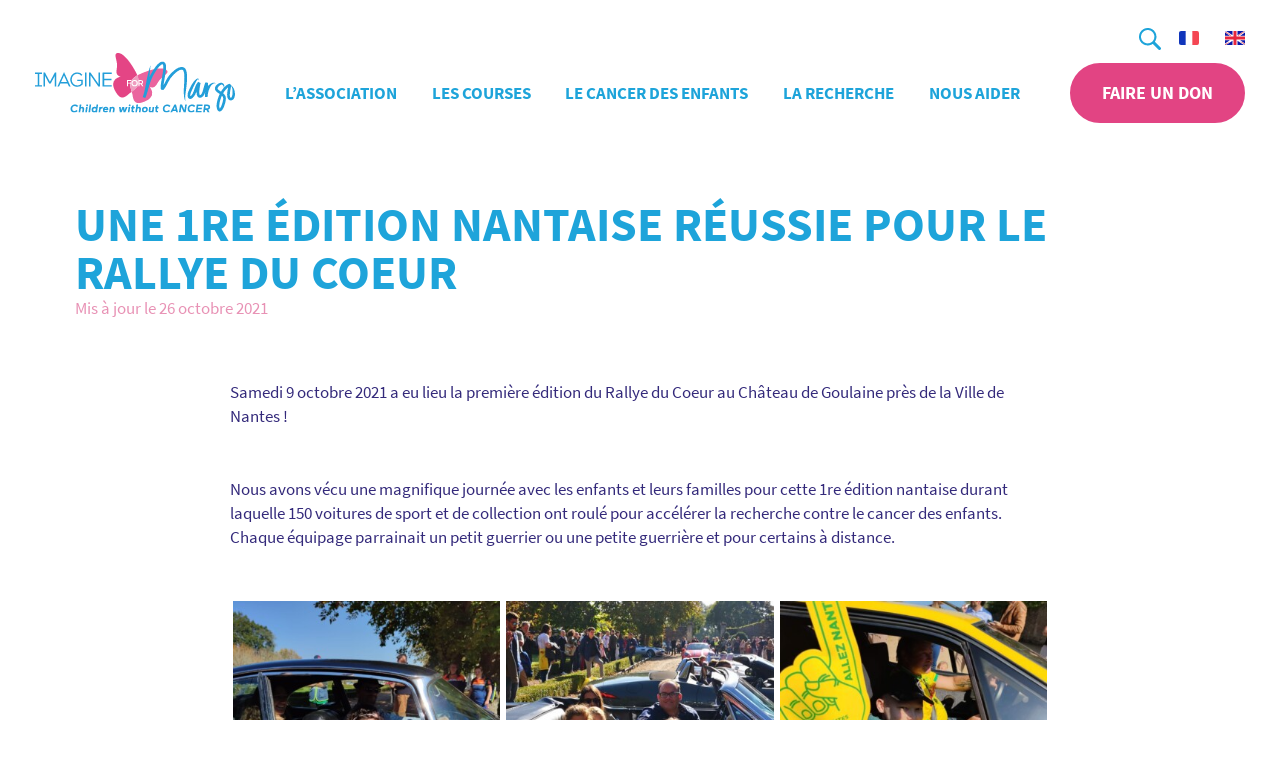

--- FILE ---
content_type: text/html; charset=UTF-8
request_url: https://imagineformargo.org/rallye-du-coeur-nantes-2021/
body_size: 17380
content:
<!DOCTYPE html>
<html lang="fr-FR">

<head>
	<meta charset="UTF-8">
	<meta name="viewport" content="width=device-width, initial-scale=1.0">
	<title>Une 1re édition nantaise réussie pour le Rallye du Coeur</title>

	<link rel="icon" type="image/png" href="https://imagineformargo.org/wp-content/themes/imagineformargo-association/images/favicon.png">

	<!-- Google Tag Manager -->
	<script type="text/plain" data-category="analytics" data-service="gtm">
		(function(w, d, s, l, i) {
            w[l] = w[l] || [];
            w[l].push({'gtm.start': new Date().getTime(), event: 'gtm.js'});
            var f = d.getElementsByTagName(s)[0], j = d.createElement(s), dl = l != 'dataLayer' ? '&l=' + l : '';
            j.async = true;
            j.src = 'https://www.googletagmanager.com/gtm.js?id=' + i + dl;
            f.parentNode.insertBefore(j, f);
        })(window, document, 'script', 'dataLayer', 'GTM-M4GMHRL');
    </script>

	<meta name='robots' content='index, follow, max-image-preview:large, max-snippet:-1, max-video-preview:-1' />
	<style>img:is([sizes="auto" i], [sizes^="auto," i]) { contain-intrinsic-size: 3000px 1500px }</style>
	<link rel="alternate" hreflang="fr" href="https://imagineformargo.org/rallye-du-coeur-nantes-2021/" />
<link rel="alternate" hreflang="x-default" href="https://imagineformargo.org/rallye-du-coeur-nantes-2021/" />

	<!-- This site is optimized with the Yoast SEO plugin v26.6 - https://yoast.com/wordpress/plugins/seo/ -->
	<meta name="description" content="Rallye du Coeur Nantes : samedi 9 octobre 2021, 150.000€ ont été remis aux chercheurs pour lutter contre le cancer des enfants !" />
	<link rel="canonical" href="https://imagineformargo.org/rallye-du-coeur-nantes-2021/" />
	<meta property="og:locale" content="fr_FR" />
	<meta property="og:type" content="article" />
	<meta property="og:title" content="Une 1re édition nantaise réussie pour le Rallye du Coeur" />
	<meta property="og:description" content="Rallye du Coeur Nantes : samedi 9 octobre 2021, 150.000€ ont été remis aux chercheurs pour lutter contre le cancer des enfants !" />
	<meta property="og:url" content="https://imagineformargo.org/rallye-du-coeur-nantes-2021/" />
	<meta property="og:site_name" content="Imagine for Margo" />
	<meta property="article:publisher" content="https://www.facebook.com/imagine.for.margo/" />
	<meta property="article:published_time" content="2021-10-12T12:17:43+00:00" />
	<meta property="article:modified_time" content="2021-10-26T13:19:35+00:00" />
	<meta property="og:image" content="https://imagineformargo.org/wp-content/uploads/rallye-du-coeur-nantes-2021-cheque.jpeg" />
	<meta property="og:image:width" content="2016" />
	<meta property="og:image:height" content="1056" />
	<meta property="og:image:type" content="image/jpeg" />
	<meta name="author" content="Eva Denjean" />
	<meta name="twitter:card" content="summary_large_image" />
	<meta name="twitter:creator" content="@ImagineforMargo" />
	<meta name="twitter:site" content="@ImagineforMargo" />
	<meta name="twitter:label1" content="Écrit par" />
	<meta name="twitter:data1" content="Eva Denjean" />
	<meta name="twitter:label2" content="Durée de lecture estimée" />
	<meta name="twitter:data2" content="3 minutes" />
	<script type="application/ld+json" class="yoast-schema-graph">{"@context":"https://schema.org","@graph":[{"@type":"Article","@id":"https://imagineformargo.org/rallye-du-coeur-nantes-2021/#article","isPartOf":{"@id":"https://imagineformargo.org/rallye-du-coeur-nantes-2021/"},"author":{"name":"Eva Denjean","@id":"https://imagineformargo.org/#/schema/person/8efbeaf43525684a641123955b09bf5f"},"headline":"Une 1re édition nantaise réussie pour le Rallye du Coeur","datePublished":"2021-10-12T12:17:43+00:00","dateModified":"2021-10-26T13:19:35+00:00","mainEntityOfPage":{"@id":"https://imagineformargo.org/rallye-du-coeur-nantes-2021/"},"wordCount":574,"commentCount":0,"publisher":{"@id":"https://imagineformargo.org/#organization"},"image":{"@id":"https://imagineformargo.org/rallye-du-coeur-nantes-2021/#primaryimage"},"thumbnailUrl":"https://imagineformargo.org/wp-content/uploads/rallye-du-coeur-nantes-2021-cheque.jpeg","articleSection":["Actualités Imagine for Margo"],"inLanguage":"fr-FR","potentialAction":[{"@type":"CommentAction","name":"Comment","target":["https://imagineformargo.org/rallye-du-coeur-nantes-2021/#respond"]}]},{"@type":"WebPage","@id":"https://imagineformargo.org/rallye-du-coeur-nantes-2021/","url":"https://imagineformargo.org/rallye-du-coeur-nantes-2021/","name":"Une 1re édition nantaise réussie pour le Rallye du Coeur","isPartOf":{"@id":"https://imagineformargo.org/#website"},"primaryImageOfPage":{"@id":"https://imagineformargo.org/rallye-du-coeur-nantes-2021/#primaryimage"},"image":{"@id":"https://imagineformargo.org/rallye-du-coeur-nantes-2021/#primaryimage"},"thumbnailUrl":"https://imagineformargo.org/wp-content/uploads/rallye-du-coeur-nantes-2021-cheque.jpeg","datePublished":"2021-10-12T12:17:43+00:00","dateModified":"2021-10-26T13:19:35+00:00","description":"Rallye du Coeur Nantes : samedi 9 octobre 2021, 150.000€ ont été remis aux chercheurs pour lutter contre le cancer des enfants !","breadcrumb":{"@id":"https://imagineformargo.org/rallye-du-coeur-nantes-2021/#breadcrumb"},"inLanguage":"fr-FR","potentialAction":[{"@type":"ReadAction","target":["https://imagineformargo.org/rallye-du-coeur-nantes-2021/"]}]},{"@type":"ImageObject","inLanguage":"fr-FR","@id":"https://imagineformargo.org/rallye-du-coeur-nantes-2021/#primaryimage","url":"https://imagineformargo.org/wp-content/uploads/rallye-du-coeur-nantes-2021-cheque.jpeg","contentUrl":"https://imagineformargo.org/wp-content/uploads/rallye-du-coeur-nantes-2021-cheque.jpeg","width":2016,"height":1056,"caption":"rallye du coeur Nantes 2021 au profit d'Imagine for Margo"},{"@type":"BreadcrumbList","@id":"https://imagineformargo.org/rallye-du-coeur-nantes-2021/#breadcrumb","itemListElement":[{"@type":"ListItem","position":1,"name":"Accueil","item":"https://imagineformargo.org/"},{"@type":"ListItem","position":2,"name":"Actualités","item":"https://imagineformargo.org/actualites/"},{"@type":"ListItem","position":3,"name":"Une 1re édition nantaise réussie pour le Rallye du Coeur"}]},{"@type":"WebSite","@id":"https://imagineformargo.org/#website","url":"https://imagineformargo.org/","name":"Imagine for Margo","description":"Children without Cancer","publisher":{"@id":"https://imagineformargo.org/#organization"},"potentialAction":[{"@type":"SearchAction","target":{"@type":"EntryPoint","urlTemplate":"https://imagineformargo.org/?s={search_term_string}"},"query-input":{"@type":"PropertyValueSpecification","valueRequired":true,"valueName":"search_term_string"}}],"inLanguage":"fr-FR"},{"@type":"Organization","@id":"https://imagineformargo.org/#organization","name":"Imagine for Margo","url":"https://imagineformargo.org/","logo":{"@type":"ImageObject","inLanguage":"fr-FR","@id":"https://imagineformargo.org/#/schema/logo/image/","url":"https://imagineformargo.org/wp-content/uploads/logo-imagine-for-margo-long.png","contentUrl":"https://imagineformargo.org/wp-content/uploads/logo-imagine-for-margo-long.png","width":1911,"height":623,"caption":"Imagine for Margo"},"image":{"@id":"https://imagineformargo.org/#/schema/logo/image/"},"sameAs":["https://www.facebook.com/imagine.for.margo/","https://x.com/ImagineforMargo","https://www.instagram.com/imagineformargo_officiel/","https://www.linkedin.com/company/imagine-for-margo/","https://www.youtube.com/@imagineformargo2352","https://www.tiktok.com/@imagine_for_margo"]},{"@type":"Person","@id":"https://imagineformargo.org/#/schema/person/8efbeaf43525684a641123955b09bf5f","name":"Eva Denjean","image":{"@type":"ImageObject","inLanguage":"fr-FR","@id":"https://imagineformargo.org/#/schema/person/image/","url":"https://secure.gravatar.com/avatar/52515b91882d3fb7b8453c4b7bf415c6aefc0428cb2307c91dbc1af0060610a7?s=96&d=mm&r=g","contentUrl":"https://secure.gravatar.com/avatar/52515b91882d3fb7b8453c4b7bf415c6aefc0428cb2307c91dbc1af0060610a7?s=96&d=mm&r=g","caption":"Eva Denjean"},"url":"https://imagineformargo.org/author/eva/"}]}</script>
	<!-- / Yoast SEO plugin. -->


<link rel="alternate" type="application/rss+xml" title="Imagine for Margo &raquo; Une 1re édition nantaise réussie pour le Rallye du Coeur Flux des commentaires" href="https://imagineformargo.org/rallye-du-coeur-nantes-2021/feed/" />
<style id='global-styles-inline-css' type='text/css'>
:root{--wp--preset--aspect-ratio--square: 1;--wp--preset--aspect-ratio--4-3: 4/3;--wp--preset--aspect-ratio--3-4: 3/4;--wp--preset--aspect-ratio--3-2: 3/2;--wp--preset--aspect-ratio--2-3: 2/3;--wp--preset--aspect-ratio--16-9: 16/9;--wp--preset--aspect-ratio--9-16: 9/16;--wp--preset--color--black: #000000;--wp--preset--color--cyan-bluish-gray: #abb8c3;--wp--preset--color--white: #ffffff;--wp--preset--color--pale-pink: #f78da7;--wp--preset--color--vivid-red: #cf2e2e;--wp--preset--color--luminous-vivid-orange: #ff6900;--wp--preset--color--luminous-vivid-amber: #fcb900;--wp--preset--color--light-green-cyan: #7bdcb5;--wp--preset--color--vivid-green-cyan: #00d084;--wp--preset--color--pale-cyan-blue: #8ed1fc;--wp--preset--color--vivid-cyan-blue: #0693e3;--wp--preset--color--vivid-purple: #9b51e0;--wp--preset--gradient--vivid-cyan-blue-to-vivid-purple: linear-gradient(135deg,rgba(6,147,227,1) 0%,rgb(155,81,224) 100%);--wp--preset--gradient--light-green-cyan-to-vivid-green-cyan: linear-gradient(135deg,rgb(122,220,180) 0%,rgb(0,208,130) 100%);--wp--preset--gradient--luminous-vivid-amber-to-luminous-vivid-orange: linear-gradient(135deg,rgba(252,185,0,1) 0%,rgba(255,105,0,1) 100%);--wp--preset--gradient--luminous-vivid-orange-to-vivid-red: linear-gradient(135deg,rgba(255,105,0,1) 0%,rgb(207,46,46) 100%);--wp--preset--gradient--very-light-gray-to-cyan-bluish-gray: linear-gradient(135deg,rgb(238,238,238) 0%,rgb(169,184,195) 100%);--wp--preset--gradient--cool-to-warm-spectrum: linear-gradient(135deg,rgb(74,234,220) 0%,rgb(151,120,209) 20%,rgb(207,42,186) 40%,rgb(238,44,130) 60%,rgb(251,105,98) 80%,rgb(254,248,76) 100%);--wp--preset--gradient--blush-light-purple: linear-gradient(135deg,rgb(255,206,236) 0%,rgb(152,150,240) 100%);--wp--preset--gradient--blush-bordeaux: linear-gradient(135deg,rgb(254,205,165) 0%,rgb(254,45,45) 50%,rgb(107,0,62) 100%);--wp--preset--gradient--luminous-dusk: linear-gradient(135deg,rgb(255,203,112) 0%,rgb(199,81,192) 50%,rgb(65,88,208) 100%);--wp--preset--gradient--pale-ocean: linear-gradient(135deg,rgb(255,245,203) 0%,rgb(182,227,212) 50%,rgb(51,167,181) 100%);--wp--preset--gradient--electric-grass: linear-gradient(135deg,rgb(202,248,128) 0%,rgb(113,206,126) 100%);--wp--preset--gradient--midnight: linear-gradient(135deg,rgb(2,3,129) 0%,rgb(40,116,252) 100%);--wp--preset--font-size--small: 13px;--wp--preset--font-size--medium: 20px;--wp--preset--font-size--large: 36px;--wp--preset--font-size--x-large: 42px;--wp--preset--spacing--20: 0.44rem;--wp--preset--spacing--30: 0.67rem;--wp--preset--spacing--40: 1rem;--wp--preset--spacing--50: 1.5rem;--wp--preset--spacing--60: 2.25rem;--wp--preset--spacing--70: 3.38rem;--wp--preset--spacing--80: 5.06rem;--wp--preset--shadow--natural: 6px 6px 9px rgba(0, 0, 0, 0.2);--wp--preset--shadow--deep: 12px 12px 50px rgba(0, 0, 0, 0.4);--wp--preset--shadow--sharp: 6px 6px 0px rgba(0, 0, 0, 0.2);--wp--preset--shadow--outlined: 6px 6px 0px -3px rgba(255, 255, 255, 1), 6px 6px rgba(0, 0, 0, 1);--wp--preset--shadow--crisp: 6px 6px 0px rgba(0, 0, 0, 1);}:root { --wp--style--global--content-size: calc(100% - 48px);--wp--style--global--wide-size: calc(100% - 48px); }:where(body) { margin: 0; }.wp-site-blocks > .alignleft { float: left; margin-right: 2em; }.wp-site-blocks > .alignright { float: right; margin-left: 2em; }.wp-site-blocks > .aligncenter { justify-content: center; margin-left: auto; margin-right: auto; }:where(.is-layout-flex){gap: 0.5em;}:where(.is-layout-grid){gap: 0.5em;}.is-layout-flow > .alignleft{float: left;margin-inline-start: 0;margin-inline-end: 2em;}.is-layout-flow > .alignright{float: right;margin-inline-start: 2em;margin-inline-end: 0;}.is-layout-flow > .aligncenter{margin-left: auto !important;margin-right: auto !important;}.is-layout-constrained > .alignleft{float: left;margin-inline-start: 0;margin-inline-end: 2em;}.is-layout-constrained > .alignright{float: right;margin-inline-start: 2em;margin-inline-end: 0;}.is-layout-constrained > .aligncenter{margin-left: auto !important;margin-right: auto !important;}.is-layout-constrained > :where(:not(.alignleft):not(.alignright):not(.alignfull)){max-width: var(--wp--style--global--content-size);margin-left: auto !important;margin-right: auto !important;}.is-layout-constrained > .alignwide{max-width: var(--wp--style--global--wide-size);}body .is-layout-flex{display: flex;}.is-layout-flex{flex-wrap: wrap;align-items: center;}.is-layout-flex > :is(*, div){margin: 0;}body .is-layout-grid{display: grid;}.is-layout-grid > :is(*, div){margin: 0;}body{padding-top: 0px;padding-right: 0px;padding-bottom: 0px;padding-left: 0px;}a:where(:not(.wp-element-button)){text-decoration: underline;}:root :where(.wp-element-button, .wp-block-button__link){background-color: #32373c;border-width: 0;color: #fff;font-family: inherit;font-size: inherit;line-height: inherit;padding: calc(0.667em + 2px) calc(1.333em + 2px);text-decoration: none;}.has-black-color{color: var(--wp--preset--color--black) !important;}.has-cyan-bluish-gray-color{color: var(--wp--preset--color--cyan-bluish-gray) !important;}.has-white-color{color: var(--wp--preset--color--white) !important;}.has-pale-pink-color{color: var(--wp--preset--color--pale-pink) !important;}.has-vivid-red-color{color: var(--wp--preset--color--vivid-red) !important;}.has-luminous-vivid-orange-color{color: var(--wp--preset--color--luminous-vivid-orange) !important;}.has-luminous-vivid-amber-color{color: var(--wp--preset--color--luminous-vivid-amber) !important;}.has-light-green-cyan-color{color: var(--wp--preset--color--light-green-cyan) !important;}.has-vivid-green-cyan-color{color: var(--wp--preset--color--vivid-green-cyan) !important;}.has-pale-cyan-blue-color{color: var(--wp--preset--color--pale-cyan-blue) !important;}.has-vivid-cyan-blue-color{color: var(--wp--preset--color--vivid-cyan-blue) !important;}.has-vivid-purple-color{color: var(--wp--preset--color--vivid-purple) !important;}.has-black-background-color{background-color: var(--wp--preset--color--black) !important;}.has-cyan-bluish-gray-background-color{background-color: var(--wp--preset--color--cyan-bluish-gray) !important;}.has-white-background-color{background-color: var(--wp--preset--color--white) !important;}.has-pale-pink-background-color{background-color: var(--wp--preset--color--pale-pink) !important;}.has-vivid-red-background-color{background-color: var(--wp--preset--color--vivid-red) !important;}.has-luminous-vivid-orange-background-color{background-color: var(--wp--preset--color--luminous-vivid-orange) !important;}.has-luminous-vivid-amber-background-color{background-color: var(--wp--preset--color--luminous-vivid-amber) !important;}.has-light-green-cyan-background-color{background-color: var(--wp--preset--color--light-green-cyan) !important;}.has-vivid-green-cyan-background-color{background-color: var(--wp--preset--color--vivid-green-cyan) !important;}.has-pale-cyan-blue-background-color{background-color: var(--wp--preset--color--pale-cyan-blue) !important;}.has-vivid-cyan-blue-background-color{background-color: var(--wp--preset--color--vivid-cyan-blue) !important;}.has-vivid-purple-background-color{background-color: var(--wp--preset--color--vivid-purple) !important;}.has-black-border-color{border-color: var(--wp--preset--color--black) !important;}.has-cyan-bluish-gray-border-color{border-color: var(--wp--preset--color--cyan-bluish-gray) !important;}.has-white-border-color{border-color: var(--wp--preset--color--white) !important;}.has-pale-pink-border-color{border-color: var(--wp--preset--color--pale-pink) !important;}.has-vivid-red-border-color{border-color: var(--wp--preset--color--vivid-red) !important;}.has-luminous-vivid-orange-border-color{border-color: var(--wp--preset--color--luminous-vivid-orange) !important;}.has-luminous-vivid-amber-border-color{border-color: var(--wp--preset--color--luminous-vivid-amber) !important;}.has-light-green-cyan-border-color{border-color: var(--wp--preset--color--light-green-cyan) !important;}.has-vivid-green-cyan-border-color{border-color: var(--wp--preset--color--vivid-green-cyan) !important;}.has-pale-cyan-blue-border-color{border-color: var(--wp--preset--color--pale-cyan-blue) !important;}.has-vivid-cyan-blue-border-color{border-color: var(--wp--preset--color--vivid-cyan-blue) !important;}.has-vivid-purple-border-color{border-color: var(--wp--preset--color--vivid-purple) !important;}.has-vivid-cyan-blue-to-vivid-purple-gradient-background{background: var(--wp--preset--gradient--vivid-cyan-blue-to-vivid-purple) !important;}.has-light-green-cyan-to-vivid-green-cyan-gradient-background{background: var(--wp--preset--gradient--light-green-cyan-to-vivid-green-cyan) !important;}.has-luminous-vivid-amber-to-luminous-vivid-orange-gradient-background{background: var(--wp--preset--gradient--luminous-vivid-amber-to-luminous-vivid-orange) !important;}.has-luminous-vivid-orange-to-vivid-red-gradient-background{background: var(--wp--preset--gradient--luminous-vivid-orange-to-vivid-red) !important;}.has-very-light-gray-to-cyan-bluish-gray-gradient-background{background: var(--wp--preset--gradient--very-light-gray-to-cyan-bluish-gray) !important;}.has-cool-to-warm-spectrum-gradient-background{background: var(--wp--preset--gradient--cool-to-warm-spectrum) !important;}.has-blush-light-purple-gradient-background{background: var(--wp--preset--gradient--blush-light-purple) !important;}.has-blush-bordeaux-gradient-background{background: var(--wp--preset--gradient--blush-bordeaux) !important;}.has-luminous-dusk-gradient-background{background: var(--wp--preset--gradient--luminous-dusk) !important;}.has-pale-ocean-gradient-background{background: var(--wp--preset--gradient--pale-ocean) !important;}.has-electric-grass-gradient-background{background: var(--wp--preset--gradient--electric-grass) !important;}.has-midnight-gradient-background{background: var(--wp--preset--gradient--midnight) !important;}.has-small-font-size{font-size: var(--wp--preset--font-size--small) !important;}.has-medium-font-size{font-size: var(--wp--preset--font-size--medium) !important;}.has-large-font-size{font-size: var(--wp--preset--font-size--large) !important;}.has-x-large-font-size{font-size: var(--wp--preset--font-size--x-large) !important;}
:where(.wp-block-post-template.is-layout-flex){gap: 1.25em;}:where(.wp-block-post-template.is-layout-grid){gap: 1.25em;}
:where(.wp-block-columns.is-layout-flex){gap: 2em;}:where(.wp-block-columns.is-layout-grid){gap: 2em;}
:root :where(.wp-block-pullquote){font-size: 1.5em;line-height: 1.6;}
</style>
<link rel='stylesheet' id='contact-form-7-css' href='https://imagineformargo.org/wp-content/plugins/contact-form-7/includes/css/styles.css' type='text/css' media='all' />
<link rel='stylesheet' id='theme-style-css' href='https://imagineformargo.org/wp-content/themes/imagineformargo-association/style.min.css' type='text/css' media='all' />
<link rel='stylesheet' id='fancybox-style-css' href='https://imagineformargo.org/wp-content/themes/imagineformargo-association/css/fancybox/fancybox.css' type='text/css' media='all' />
<script type="text/javascript" src="https://imagineformargo.org/wp-includes/js/jquery/jquery.min.js" id="jquery-core-js"></script>
<script type="text/javascript" src="https://imagineformargo.org/wp-includes/js/jquery/jquery-migrate.min.js" id="jquery-migrate-js"></script>
<link rel="https://api.w.org/" href="https://imagineformargo.org/wp-json/" /><link rel="alternate" title="JSON" type="application/json" href="https://imagineformargo.org/wp-json/wp/v2/posts/24935" /><link rel='shortlink' href='https://imagineformargo.org/?p=24935' />
<link rel="alternate" title="oEmbed (JSON)" type="application/json+oembed" href="https://imagineformargo.org/wp-json/oembed/1.0/embed?url=https%3A%2F%2Fimagineformargo.org%2Frallye-du-coeur-nantes-2021%2F" />
<link rel="alternate" title="oEmbed (XML)" type="text/xml+oembed" href="https://imagineformargo.org/wp-json/oembed/1.0/embed?url=https%3A%2F%2Fimagineformargo.org%2Frallye-du-coeur-nantes-2021%2F&#038;format=xml" />

</head>

<body class="wp-singular post-template-default single single-post postid-24935 single-format-standard wp-theme-imagineformargo-association">
	<!-- End Google Tag Manager (noscript) -->
	<svg aria-hidden="true" style="position: absolute; width: 0; height: 0; overflow: hidden;" version="1.1" xmlns="http://www.w3.org/2000/svg" xmlns:xlink="http://www.w3.org/1999/xlink">
    <defs>
        <symbol id="icon-download" viewBox="0 0 24 24">
            <title>icon-download</title>
            <path d="M8 12l4 4m0 0l4-4m-4 4V8m10 4c0 5.523-4.477 10-10 10S2 17.523 2 12 6.477 2 12 2s10 4.477 10 10z">
            </path>
        </symbol>
        <symbol id="icon-arrow-left" viewBox="0 0 19 32">
            <title>icon-arrow-left</title>
            <path d="M15.689 31.5c0.859 0 1.684-0.326 2.345-0.946 1.288-1.272 1.288-3.36 0-4.633l-10.008-9.917 10.008-9.917c1.288-1.272 1.288-3.36 0-4.633s-3.402-1.272-4.69 0l-12.386 12.234c-0.627 0.62-0.958 1.435-0.958 2.316s0.363 1.696 0.958 2.316l12.386 12.234c0.661 0.62 1.519 0.946 2.345 0.946z">
            </path>
        </symbol>
        <symbol id="icon-arrow-right" viewBox="0 0 19 32">
            <title>icon-arrow-right</title>
            <path d="M3.311 31.5c-0.859 0-1.685-0.326-2.345-0.946-1.288-1.272-1.288-3.36 0-4.633l10.008-9.917-10.008-9.917c-1.288-1.272-1.288-3.36 0-4.633s3.402-1.272 4.69 0l12.386 12.234c0.627 0.62 0.957 1.435 0.957 2.316s-0.363 1.696-0.957 2.316l-12.386 12.234c-0.661 0.62-1.519 0.946-2.345 0.946z">
            </path>
        </symbol>
        <symbol id="icon-search" viewBox="0 0 32 32">
            <title>search</title>
            <path d="M20.048 23.038c-5.378 3.824-12.789 2.889-17.049-2.151s-3.947-12.503 0.719-17.169c4.666-4.666 12.129-4.979 17.169-0.719s5.975 11.671 2.151 17.049l8.327 8.327c0.406 0.392 0.635 0.931 0.635 1.495s-0.229 1.103-0.635 1.495v0c-0.392 0.406-0.931 0.635-1.495 0.635s-1.103-0.229-1.495-0.635l-8.327-8.327zM12.677 22.395c5.367 0 9.718-4.351 9.718-9.718s-4.351-9.718-9.718-9.718c-5.367 0-9.718 4.351-9.718 9.718s4.351 9.718 9.718 9.718z">
            </path>
        </symbol>
        <symbol id="icon-facebook-c" viewBox="0 0 32 32">
            <title>icon-facebook-c</title>
            <path d="M16 32c8.837 0 16-7.163 16-16s-7.163-16-16-16c-8.837 0-16 7.163-16 16s7.163 16 16 16zM16 30.545c-8.033 0-14.545-6.512-14.545-14.545s6.512-14.545 14.545-14.545c8.033 0 14.545 6.512 14.545 14.545s-6.512 14.545-14.545 14.545z">
            </path>
            <path d="M16.956 25.455h-3.547v-8.365h-1.773v-2.882h1.773v-1.73c0-2.351 1-3.75 3.844-3.75h2.367v2.883h-1.479c-1.107 0-1.18 0.403-1.18 1.154l-0.005 1.443h2.681l-0.314 2.882h-2.367v8.365h0.001z">
            </path>
        </symbol>
        <symbol id="icon-instagram-c" viewBox="0 0 32 32">
            <title>icon-instagram-c</title>
            <path d="M16 32c8.837 0 16-7.163 16-16s-7.163-16-16-16c-8.837 0-16 7.163-16 16s7.163 16 16 16zM16 30.545c-8.033 0-14.545-6.512-14.545-14.545s6.512-14.545 14.545-14.545c8.033 0 14.545 6.512 14.545 14.545s-6.512 14.545-14.545 14.545z">
            </path>
            <path d="M20.462 8.727h-8.923c-1.55 0-2.811 1.261-2.811 2.811v8.923c0 1.55 1.261 2.811 2.811 2.811h8.923c1.55 0 2.811-1.261 2.811-2.811v-8.923c0-1.55-1.261-2.811-2.811-2.811v0zM21.268 10.404l0.322-0.002v2.466l-2.458 0.008-0.009-2.466 2.145-0.006zM13.924 14.507c0.465-0.645 1.221-1.067 2.076-1.067s1.61 0.422 2.076 1.067c0.304 0.421 0.485 0.936 0.485 1.493 0 1.411-1.149 2.56-2.561 2.56s-2.56-1.149-2.56-2.56c0-0.558 0.181-1.072 0.484-1.493v0zM21.856 20.462c0 0.769-0.625 1.394-1.394 1.394h-8.923c-0.769 0-1.394-0.625-1.394-1.394v-5.955h2.172c-0.188 0.462-0.293 0.966-0.293 1.493 0 2.193 1.784 3.978 3.977 3.978s3.978-1.785 3.978-3.978c0-0.528-0.107-1.031-0.293-1.493h2.171v5.955z">
            </path>
        </symbol>
        <symbol id="icon-linkedin-c" viewBox="0 0 32 32">
            <title>icon-linkedin-c</title>
            <path d="M16 32c8.837 0 16-7.163 16-16s-7.163-16-16-16c-8.837 0-16 7.163-16 16s7.163 16 16 16zM16 30.545c-8.033 0-14.545-6.512-14.545-14.545s6.512-14.545 14.545-14.545c8.033 0 14.545 6.512 14.545 14.545s-6.512 14.545-14.545 14.545z">
            </path>
            <path d="M9.094 13.391h2.835v9.88h-2.835v-9.88zM10.439 12.155h-0.021c-1.026 0-1.692-0.755-1.692-1.712 0-0.976 0.685-1.716 1.732-1.716s1.689 0.739 1.71 1.714c0 0.956-0.664 1.715-1.729 1.715v0zM23.273 23.273h-3.215v-5.114c0-1.338-0.503-2.251-1.609-2.251-0.846 0-1.316 0.616-1.535 1.211-0.082 0.212-0.069 0.509-0.069 0.807v5.347h-3.185c0 0 0.041-9.058 0-9.881h3.185v1.551c0.188-0.678 1.206-1.646 2.83-1.646 2.015 0 3.598 1.422 3.598 4.482v5.495z">
            </path>
        </symbol>
        <symbol id="icon-twitter-c" viewBox="0 0 32 32">
            <title>icon-twitter-c</title>
            <path d="M16 32c8.837 0 16-7.163 16-16s-7.163-16-16-16c-8.837 0-16 7.163-16 16s7.163 16 16 16zM16 30.545c-8.033 0-14.545-6.512-14.545-14.545s6.512-14.545 14.545-14.545c8.033 0 14.545 6.512 14.545 14.545s-6.512 14.545-14.545 14.545z">
            </path>
            <path d="M22.201 12.251c0.647-0.408 1.144-1.056 1.377-1.828-0.606 0.379-1.276 0.653-1.99 0.802-0.57-0.643-1.385-1.044-2.287-1.044-1.73 0-3.132 1.48-3.132 3.304 0 0.259 0.026 0.511 0.080 0.753-2.603-0.138-4.912-1.452-6.458-3.453-0.27 0.49-0.424 1.057-0.424 1.662 0 1.146 0.553 2.158 1.394 2.751-0.514-0.017-0.997-0.167-1.42-0.413v0.041c0 1.602 1.079 2.938 2.515 3.24-0.264 0.078-0.54 0.116-0.827 0.116-0.202 0-0.399-0.020-0.589-0.059 0.398 1.312 1.555 2.269 2.927 2.295-1.073 0.887-2.424 1.414-3.891 1.414-0.253 0-0.503-0.014-0.748-0.045 1.387 0.937 3.034 1.484 4.803 1.484 5.764 0 8.914-5.036 8.914-9.403 0-0.144-0.002-0.286-0.008-0.427 0.612-0.466 1.145-1.049 1.563-1.711-0.562 0.263-1.166 0.441-1.799 0.52z">
            </path>
        </symbol>
        <symbol id="icon-x-c" viewBox="0 0 32 32">
            <path d="M16 30.717c-8.069 0-14.624-6.582-14.624-14.717s6.554-14.716 14.624-14.716c8.069 0 14.623 6.582 14.623 14.716s-6.554 14.717-14.623 14.717zM16 32c8.785 0 15.907-7.163 15.907-16s-7.121-16-15.906-16-15.908 7.163-15.908 16 7.122 16 15.907 16z">
            </path>
            <path d="M20.564 9.083h2.361l-5.159 5.897 6.070 8.023h-4.753l-3.722-4.867-4.26 4.867h-2.363l5.519-6.308-5.823-7.612h4.873l3.364 4.448 3.891-4.449zM19.736 21.59h1.308l-8.447-11.167h-1.404l8.542 11.168z">
            </path>
        </symbol>
        <symbol id="icon-youtube-c" viewBox="0 0 31 32">
            <title>icon-youtube-c</title>
            <path d="M15.641 31.641c8.638 0 15.641-7.003 15.641-15.641s-7.003-15.641-15.641-15.641c-8.638 0-15.641 7.003-15.641 15.641s7.003 15.641 15.641 15.641zM15.641 30.219c-7.853 0-14.219-6.366-14.219-14.219s6.366-14.219 14.219-14.219c7.853 0 14.219 6.366 14.219 14.219s-6.366 14.219-14.219 14.219z">
            </path>
            <path d="M22.75 18.171v-5.068c0 0 0-2.443-2.45-2.443h-9.319c0 0-2.45 0-2.45 2.443v5.068c0 0 0 2.443 2.45 2.443h9.319c0 0 2.45 0 2.45-2.443zM18.401 15.645l-4.655 2.725v-5.451l4.655 2.726z">
            </path>
        </symbol>
        <symbol id="icon-tiktok-c" viewBox="0 0 32 32">
            <path d="M16 32c8.836 0 16-7.164 16-16s-7.164-16-16-16-16 7.164-16 16 7.164 16 16 16zM16 30.545c-8.033 0-14.545-6.512-14.545-14.545s6.512-14.545 14.545-14.545 14.545 6.512 14.545 14.545-6.512 14.545-14.545 14.545z">
            </path>
            <path d="M17.095 7.287c0.914-0.015 1.82-0.007 2.727-0.015 0.056 1.113 0.439 2.247 1.22 3.033 0.781 0.807 1.884 1.178 2.958 1.302v2.931c-1.004-0.036-2.016-0.255-2.93-0.705-0.397-0.189-0.767-0.429-1.129-0.676-0.007 2.124 0.007 4.247-0.015 6.364-0.056 1.018-0.377 2.029-0.942 2.865-0.913 1.396-2.497 2.305-4.122 2.335-0.998 0.058-1.995-0.225-2.847-0.749-1.409-0.865-2.4-2.451-2.545-4.153-0.015-0.364-0.022-0.727-0.007-1.084 0.125-1.382 0.781-2.705 1.799-3.607 1.158-1.047 2.777-1.549 4.291-1.251 0.014 1.076-0.028 2.153-0.028 3.229-0.691-0.233-1.5-0.167-2.107 0.269-0.439 0.309-0.771 0.745-0.943 1.255l-0.005 0.018c-0.146 0.371-0.105 0.778-0.098 1.171 0.167 1.193 1.27 2.196 2.442 2.087 0.781-0.007 1.527-0.48 1.932-1.171 0.132-0.24 0.279-0.487 0.287-0.771 0.070-1.302 0.042-2.596 0.049-3.898 0.007-2.931-0.007-5.855 0.015-8.777z">
            </path>
        </symbol>
        <symbol id="icon-caret-bottom" viewBox="0 0 32 32">
            <title>icon-caret-bottom</title>
            <path d="M14.32 24.514l-13.624-13.624c-0.6-0.6-0.835-1.475-0.615-2.295s0.86-1.461 1.68-1.68c0.82-0.22 1.695 0.015 2.295 0.615l11.943 11.898 11.943-11.943c0.928-0.928 2.433-0.928 3.361 0s0.928 2.433 0 3.361l-13.624 13.624c-0.43 0.473-1.040 0.743-1.68 0.743s-1.25-0.27-1.68-0.743v0.045z">
            </path>
        </symbol>
        <symbol id="icon-x" viewBox="0 0 32 32">
            <title>icon-x</title>
            <path d="M0.323 32l9.806-16.645-9.226-15.355h10.194l2.839 5.161 1.323 2.742c0.452 0.925 0.914 1.839 1.387 2.742h0.258l0.532-1.363 0.565-1.379c0.387-0.925 0.753-1.839 1.097-2.742l2.194-5.161h9.806l-9.29 16.452 9.871 15.548h-10.194l-3.097-5.29-0.766-1.371-0.75-1.403c-0.495-0.946-1-1.871-1.516-2.774h-0.258l-0.597 1.363-0.629 1.379c-0.43 0.925-0.839 1.86-1.226 2.806l-2.516 5.29h-9.806z">
            </path>
        </symbol>
    </defs>
</svg>
	<header class="header--main" role="banner">

		<div class="nav--top">
			<div class="nav--top-search">
				<form class="form--search" action="https://imagineformargo.org/" method="get">
    <label class="sr-only">Recherche</label>
    <input type="text" name="s" placeholder="Recherche">
    <button type="submit">
        <svg class="icon icon-search"><use xlink:href="#icon-search"></use></svg>
    </button>
</form>
			</div>
			<div class="nav--top-lang">
				<ul>
											<li class="current-lang"><a href="https://imagineformargo.org/rallye-du-coeur-nantes-2021/"><img src="https://imagineformargo.org/wp-content/themes/imagineformargo-association/images//flag-fr.svg" alt="Français"></a></li>
											<li class=""><a href="https://imagineformargo.org/en/"><img src="https://imagineformargo.org/wp-content/themes/imagineformargo-association/images//flag-gb.svg" alt="English"></a></li>
									</ul>
			</div>
		</div>

		<nav class="nav--main">
								<div class="logo-main">
										<a href="https://imagineformargo.org">
						<img class="logo-desktop" src="https://imagineformargo.org/wp-content/themes/imagineformargo-association/images//logo-imagine-for-margo-desktop.svg" alt="Association Imagine for Margo">
					</a>
					<div class="logo-mobile">
						<a href="https://imagineformargo.org"><svg xmlns="http://www.w3.org/2000/svg" xmlns:xlink="http://www.w3.org/1999/xlink" viewBox="0 0 530 240.3">
  <style>
    .st1,.st3{clip-path:url(#SVGID_4_);fill:#e64888}.st3{fill:#eb64a0}.st4{fill:#1da0db}.st5{fill:#fff}
  </style>
  <defs>
    <path id="SVGID_1_" d="M.1 5.2h207.6V196H.1z"/>
  </defs>
  <clipPath id="SVGID_2_">
    <use overflow="visible" xlink:href="#SVGID_1_"/>
  </clipPath>
  <g class="logo-butterfly" clip-path="url(#SVGID_2_)">
    <defs>
      <path id="SVGID_3_" d="M.1 5.2h207.6V196H.1z"/>
    </defs>
    <clipPath id="SVGID_4_">
      <use overflow="visible" xlink:href="#SVGID_3_"/>
    </clipPath>
    <path d="M15.1 5.5C10.8 6.6 9.5 9.2 9 12c-.1 8.6 2.5 16.9 4.4 25.4 1.9 8.7 1.9 17.1.8 25.9-.8 6.3-2.2 13-.7 19.3 1.8 7.2 8 10.9 14.8 12.7-7.4 2-14.8 5.2-20.4 10.6-6.2 6-8.6 14.2-7.6 22.7 1 8.4 4.6 16.5 9 23.8 4.3 7.2 8.9 14.9 16 19.5 2.7 1.8 5.7 2.9 9 3.1 15 0 24.7-15 36.6-21.7-.4-.1-3.3-12.3-4.4-18.2-1.3-6.8-1.4-13.5 1-20.1 1.9-5.5 5.3-10.1 9.8-13.7 4.1-3.3 12-9.5 15.3-11.2 0 0-27-59-59.2-80.1-4.6-3.1-11.9-5.6-18.3-4.5" class="st1"/>
    <path fill="#f19dc0" d="M70.9 153.3c.4.1 9.7-7.8 14.2-11.7 5.2-4.6 9.5-9.7 11.8-16.4 1.9-5.5 2.1-11.2.8-16.9-1.2-5.1-3.5-14.9-5.1-18.3-3.3 1.6-11.2 7.9-15.3 11.2-4.5 3.6-7.9 8.3-9.8 13.7-2.3 6.6-2.2 13.3-1 20.1 1 6 4 18.2 4.4 18.3-.1 0-.1 0 0 0" clip-path="url(#SVGID_4_)"/>
    <path d="M92.6 90.1c1.6 3.3 3.9 13.1 5.1 18.3 1.3 5.6 1 11.4-.8 16.9-2.3 6.6-6.5 11.8-11.8 16.4-4.5 3.9-13.9 11.9-14.2 11.7 5.2 12.6 2.9 30.1 14.6 39.5 2.7 1.8 5.7 2.8 9 3.1 8.4.8 16.8-2.4 24.6-5.3 7.9-3 15.7-7.1 21.8-13 6.1-6 9.3-13.9 8.2-22.5-1-7.7-4.8-14.8-9.4-21 6.4 2.8 13.6 3.8 19.5-.7 5.1-4 8.2-10.1 11.5-15.5 4.6-7.6 9.8-14.2 16.7-19.8 6.8-5.5 14-10.4 19.3-17.2 1.3-2.5 1.9-5.4-.8-9-4.3-4.8-11.6-7.4-17.1-7.8-38.5-3.6-96.2 25.9-96.2 25.9" class="st3"/>
    <path d="M70.9 153.3c-.1 0-.1 0 0 0-.1 0-.1 0 0 0" class="st1"/>
    <path d="M70.9 153.3" class="st3"/>
  </g>
  <g class="logo-title">
    <path d="M23.1 229.5c-2.7 2.8-6.4 4.7-11.2 4.7-7.2 0-11.9-4.9-11.9-11.9 0-9.1 6.9-14.5 15.1-14.5 4.4 0 7.7 2.1 9.8 4.8l-4.1 3.6c-1.5-1.9-3.5-3.4-6.4-3.4-4 0-8.8 3.2-8.8 9.3 0 4.4 3 7 6.8 7 2.9 0 5.5-1.2 7.5-3.5l3.2 3.9zM31.4 233.8h-5.2l3.6-25.6H35l-1.3 8.9c1.1-.9 2.7-1.6 4.5-1.6 3.9 0 6.2 2.7 6.2 6.9 0 .5-.1 1.2-.1 1.7l-1.4 9.7h-5.2l1.4-10v-.8c0-1.6-.7-2.7-2.5-2.7-2.4 0-3.5 1.8-3.9 4.6l-1.3 8.9zM50.5 215.9h5.2l-2.5 17.9H48l2.5-17.9zm3.3-8.1c1.7 0 3 1.3 3 3 0 1.6-1.4 3-3 3-1.7 0-3-1.3-3-3s1.3-3 3-3M61.9 208.2h5.2l-3.6 25.6h-5.2zM78.8 215.5c2.2 0 3.7.8 4.5 1.6l1.2-8.8h5.2l-3.6 25.6H81l.2-1.3c-1.1.9-2.9 1.7-4.9 1.7-4.5 0-7.7-3.6-7.7-8.5-.1-6.5 4.8-10.3 10.2-10.3m0 4.7c-2.6 0-4.9 2.2-4.9 5.4 0 2.4 1.4 4 3.5 4 2.7 0 4.9-2.2 4.9-5.4 0-2.4-1.4-4-3.5-4M103.9 220.7h-.8c-2.9 0-5.2 1.8-5.7 5.6l-1.1 7.5h-5.2l2.5-17.9h5.1l-.2 1.6c1.1-1.2 2.9-1.9 4.7-1.9h1.4l-.7 5.1zM110.5 226.1c.1 1.7 1.2 3.3 3.5 3.3 1.8 0 3.4-.8 4.7-2.1l3 3.3c-1.8 2-4.4 3.5-8.2 3.5-4.9 0-8.2-3.5-8.2-8.4 0-5.9 4.4-10.3 10.1-10.3 5.1 0 7.5 4 7.5 8.1 0 1.3-.3 2.6-.3 2.6h-12.1zm.6-3.4h6.5c.1-1.5-1-2.7-2.7-2.7-2 0-3.3 1.2-3.8 2.7M130.6 233.8h-5.2l2.5-17.9h5.1l-.2 1.2c1.1-.9 2.8-1.7 4.5-1.7 3.9 0 6.2 2.7 6.2 6.9 0 .5-.1 1.2-.1 1.7l-1.4 9.7h-5.2l1.4-10v-.8c0-1.6-.7-2.7-2.5-2.7-2.4 0-3.5 1.8-3.9 4.6l-1.2 9zM175.8 226.6l4-10.7h5.8l-7.6 17.9h-5.6l-1.7-11-4.8 11h-5.6l-2.5-17.9h5.3l1.1 10.7 4.4-10.7h5.8zM188.8 215.9h5.2l-2.5 17.9h-5.2l2.5-17.9zm3.3-8.1c1.7 0 3 1.3 3 3 0 1.6-1.4 3-3 3-1.7 0-3-1.3-3-3s1.3-3 3-3M198.2 227.1l.9-6.4h-2.3l.7-4.8h2.3l.7-5h5.1l-.7 5h4l-.7 4.8h-4l-.9 6.2c-.3 1.8.6 2.2 2.1 2.2h1.5l-.7 4.7s-1.4.1-2.8.1c-4.1-.1-5.8-2.7-5.2-6.8M215.9 233.8h-5.2l3.6-25.6h5.2l-1.3 8.9c1.1-.9 2.7-1.6 4.5-1.6 3.9 0 6.2 2.7 6.2 6.9 0 .5-.1 1.2-.1 1.7l-1.4 9.7h-5.2l1.4-10v-.8c0-1.6-.7-2.7-2.5-2.7-2.4 0-3.5 1.8-3.9 4.6l-1.3 8.9zM242.8 215.5c4.9 0 8.4 3.8 8.4 8.5 0 5.9-4.9 10.2-10.7 10.2-4.9 0-8.4-3.7-8.4-8.4-.1-6 4.8-10.3 10.7-10.3m-1.9 13.9c2.7 0 4.9-2.2 4.9-5.2 0-2.3-1.4-3.9-3.6-3.9-2.7 0-4.9 2.2-4.9 5.2.1 2.3 1.5 3.9 3.6 3.9M266.8 215.9h5.3l-2.5 17.9h-5.1l.2-1.2c-1.3 1.1-3 1.6-4.7 1.6-4.2 0-6.2-3.2-5.5-8.2l1.4-10h5.2l-1.4 10.2c-.3 1.9.4 3.3 2.3 3.3 2.3 0 3.2-1.6 3.7-4.3l1.1-9.3zM276 227.1l.9-6.4h-2.3l.7-4.8h2.3l.7-5h5.1l-.7 5h4l-.7 4.8h-4l-.9 6.2c-.3 1.8.6 2.2 2.1 2.2h1.5l-.7 4.7s-1.4.1-2.8.1c-4.1-.1-5.8-2.7-5.2-6.8M323 229.5c-2.7 2.8-6.4 4.7-11.2 4.7-7.2 0-11.9-4.9-11.9-11.9 0-9.1 6.9-14.5 15.1-14.5 4.4 0 7.7 2.1 9.8 4.8l-4.1 3.6c-1.5-1.9-3.5-3.4-6.4-3.4-4.1 0-8.8 3.2-8.8 9.3 0 4.4 3 7 6.8 7 2.9 0 5.5-1.2 7.5-3.5l3.2 3.9zM349.2 233.8h-5.4l-1.4-5h-9.9l-2.7 5H324l13.6-25.6h5.2l6.4 25.6zm-14.2-9.9h6.3l-2-8.4-4.3 8.4zM360.1 216l-2.4 17.8h-5.5l3.7-25.6h6.5l7.8 17.8 2.5-17.8h5.4l-3.6 25.6H368zM403.6 229.5c-2.7 2.8-6.4 4.7-11.2 4.7-7.2 0-11.9-4.9-11.9-11.9 0-9.1 6.9-14.5 15.1-14.5 4.4 0 7.7 2.1 9.8 4.8l-4.1 3.6c-1.5-1.9-3.5-3.4-6.4-3.4-4.1 0-8.8 3.2-8.8 9.3 0 4.4 3 7 6.8 7 2.9 0 5.5-1.2 7.5-3.5l3.2 3.9zM410.4 208.2h18.8l-.7 5h-13.4l-.7 5.1h12.8l-.7 4.9h-12.8l-.8 5.6h13.4l-.7 5h-18.8zM441.9 225.6h-4.3l-1.2 8.2H431l3.6-25.6H445c5.1 0 8.9 3 8.9 8 0 4.1-2.4 7.1-6.2 8.5l4.3 9.1h-6.2l-3.9-8.2zm-2.6-12.4l-1 7.4h4.2c4.1 0 5.9-1.8 5.9-4.1 0-2.1-1.7-3.3-4.5-3.3h-4.6zM398.1 126.8c-.2-2.1.2-4.9-2.7-6.5-3.3-.9-5.4 1-7.2 2.1-3.6 2.7-6.3 5.8-8.9 9-5.1 6.6-9.6 14-14.4 23.9-1.3 2.7-3.1 6.8-5.2 12-.9 2.7-2.3 5.3-2.8 9.8-.1 3.6-.8 7.2 1.5 12.5.7 1.4 1.8 3 4 4.1 2.2 1.2 4.6 1 6.3.5 3.3-1 5.1-2.6 6.8-4 3.4-2.9 6.2-6.7 8.3-10.6 4.2-7.8 6.4-16 9-23.3 1.3-3.7 2.7-7.2 4.3-10.3.8-1.5 1.7-3 2.7-4.2.5-.6 1-1.3 1.5-1.8l.8-.8.2-.2.1-.1h.1c1.8 1-15.5-8.9-8.2-4.7l-.2.7c-1.7 7.3-2.8 14-3.5 19.7-1.6 11.5-.9 19.5-.9 19.5s0 2 .9 5.8c.6 1.9 1.1 4.5 4.1 7.5 3.4 3.4 9.7 3 12.7 1.3 8.2-3.8 10.9-11.8 13.4-18.7 2.5-7.2 4.3-15 6.4-22.5.5-1.9 1.1-3.7 1.7-5.4.3-.8.6-1.8 1-2.4l.5-1.1c-4.1-.8 9.3 1.8-9.2-1.8v1.3c.4 3.8.5 7.7.5 11.5 0 7.7-.7 15.4-1.1 22.5-.2 3.6-.4 7-.5 10.3V186.6c-2.1.1 18.7-.7 9.9-.4v-.4c-.1-1.2-.1-2.5 0-3.7.2-4.9 1.1-9 1.7-11.6 2.5-9.8 5.6-17.2 9.6-23.3 2.1-3 4.4-5.7 7.5-7.6 1.6-1 3.3-1.7 5.3-2.1.7-.4 2.7 0 2.5-.7.4.9.2 2.1.7 3.2-.1-1.2.5-2.1.5-3.4-1.8-1.4-2.4-.9-3.7-1.2-2.3-.2-4.6-.1-6.8.5-4.5 1.2-8.3 3.7-11.5 6.8-6.3 6.3-10.8 14.6-13.6 25.6-.7 3-1.8 7.5-2 13.5-.1 1.5-.1 3.1 0 4.8v.6c-8.8.4 12-.4 9.9-.4v-3.9c.1-3.1.3-6.4.5-9.9.4-7 1.1-14.8 1.1-23.1 0-4.1-.1-8.3-.6-12.6l-.1-.8V135.8c-18.5-3.6-5.1-1-9.3-1.8l-.8 1.7c-.6 1.1-.9 2.1-1.3 3.2-.8 2.1-1.4 4.1-2 6.1-2.3 7.9-4 15.5-6.2 22s-5.2 12.1-8.1 12.9c-2.1.8-2 .5-2 .5-.3-.3-1-1.6-1.3-2.8-.6-2.5-.6-4.2-.6-4.2 0 .1-.6-6.6.9-17.5.7-5.4 1.8-11.9 3.4-18.8l.1-.6c7.3 4.2-9.9-5.8-8.2-4.7l-.1.1-.1.2-.3.3-1.2 1.2c-.8.8-1.5 1.6-2.1 2.5-1.4 1.7-2.5 3.6-3.5 5.5-2.1 3.8-3.6 7.7-4.9 11.6-2.7 7.8-4.9 15.6-8.4 21.9-1.7 3.2-3.7 5.8-6.2 7.9-1.1 1.1-2.5 1.8-2.8 1.9-.1-.4.2.7.1 1.2.1.3-.2.8 0 .5-.2-.1 1.8-1.6 1.2-1.2-.7-1.3-.8-4.8-.5-7.4 0-1.8 1.3-4.8 2.1-7.2 1.9-4.9 3.7-8.8 4.9-11.4 4.5-9.6 8-17.1 11.5-24.1 1.8-3.5 3.5-6.9 5.7-9.9 1.1-1.5 2.5-2.9 3.6-3 1.4 0 2.7 2.4 3.5 4.4M489.6 156c1.3-4.2 2-8.5.5-12.9-1.1-4.5-6.8-8.2-12.1-7.5-5.1.6-9.4 3.3-13.1 6.2-3.3 3-8.6 7-8.4 15.8 1.4 10.7 14.5 15.8 24 23.7 5.2 4.3 7 7.9 6.1 15.4-.8 7-2.8 14.5-5.5 21.3-1.4 3.4-3 6.7-4.8 9.4-.9 1.3-1.9 2.5-2.6 3.1-.4.3-.5.2-.2.2.4-.3 1.4.3 1.4.3-.2.1-1.8-3.7-2-6-.4-2.6-.4-5.3-.3-7.8.7-10.1 3.1-16.7 2.9-16.7.1 0 1.6-6.6 5.9-16.2 4.3-9.4 11.4-22.8 22.7-31.2 1.4-1 2.8-1.9 4.3-2.6.7-.4 1.5-.6 2.2-.9.4-.2.7-.2 1.1-.3l.6-.1.3-.1h.1c-2.7-2.5 5.9 5.6-5.9-5.6v.1c-.7 3.5-1.7 7.5-2.5 11.3-1.6 7.7-2.9 15.3-3.2 22.7-.1 3.7 0 7.3.8 11 .8 3.5 2.5 7.9 6.9 10.3 4.2 2.2 8.4 1.6 11.6-.1 3.1-1.7 4.5-4 5.5-5.5 5.7-11.9 3.7-20.7 2.1-28.7-1.1-4-2.6-7.8-4.8-11.3-2.2-3.4-5.4-7.2-10.1-7.9 4 2.2 5.3 6.1 6.3 9.6s1.3 7.1 1.5 10.7c.2 7 .2 15.7-3.4 22.7-1.1 1.9-2.3 2.6-3.9 2-1.2 0-3.1-6.1-2.6-12.4.2-6.4 1.4-13.6 3-21 .8-3.8 1.7-7.3 2.5-11.5v-.1c-11.9-11.3-3.3-3.1-6-5.6h-.1l-.2.1-.4.1-.9.2c-.6.2-1.2.3-1.7.5-1.1.4-2.3.8-3.3 1.4-2.1 1-4 2.2-5.8 3.5-14 10.7-21 24.9-25.9 35.1-4.6 10.4-6.3 17.6-6.4 17.6.2.1-2.4 6.9-3.3 18.7-.1 2.9-.2 6.2.4 9.9 1 3.7.6 7.1 5.7 12.2 1.3 1.3 4.2 2.1 6.4 1.7 2.1-.4 3.6-1.4 4.7-2.2 2.1-1.8 3.5-3.5 4.7-5.3 2.4-3.6 4.1-7.3 5.7-11.1 3.1-7.6 5.3-15.6 6.2-23.9.3-4.2.6-8.6-1.4-13.5-2-4.6-5.2-7.6-8.1-10.1-5.9-4.9-11.5-8-15.3-11-4-3-5.4-5.5-5.3-6.5-.4-1.9 2-5.5 4.8-8.2 2.8-2.8 5.4-4.9 8.1-5.8 5.1-3.1 10.5 3.8 10.5 12.8M219.6 75.9c.3-.5 1-2.4.6-1.6.1.5-.4 1.5-.6 2.3l-1.6 4.8c-1 3.2-2 6.3-2.8 9.3-1.8 6.1-3.3 12.1-4.7 18.3-2.8 12.3-5.1 25.4-8.3 41.8-.9 4.5-2.2 11.1-4.3 19.3-1 4.1-2.3 8.5-3.7 13.2l-1.1 3.6-.3.9v.1c-8.3-3 11.3 4.2 9.3 3.4v-.1l.1-.2.2-.5.8-1.9c1.1-2.5 2-5.2 2.9-7.9 7.6-21.6 12-47.8 23.7-69.3 6-10.9 12.3-21.5 19.1-30.1 3.4-4.3 7-8.2 10.6-10.7 3.6-2.8 6.7-2.4 6.8-1.8 1.1 1.1 1.8 5.3 1.8 8.4.1 3.3-.1 6.3-.3 8.7-.4 4.9-.9 7.7-.8 7.7.1 0-1.5 11.1-4.8 28.7-1.4 8.9-3.8 18.9-3.7 31.6.1 1.6.2 3.3.7 5.3l.2.7.1.4.1.2c-1.8-.3 15.6 3.2 8.3 1.7l.1-.1.8-.9 1.7-1.8c2.1-2.5 4-5.2 5.7-7.9 3.4-5.5 6.2-11.2 9.2-16.8 5.6-11.5 12.2-21 21.4-29.7 8.5-8.3 18.8-16.5 27.3-17.2 4.2 0 6.4 1.4 8 5 1.6 3.7 2.2 8.2 2.6 12.1.7 8.1.5 14.9.4 19.3-.6 16.6-2.1 29.9-1.8 42.6 0 6.2 0 12.5.8 19 .4 3.2 1.1 6.5 2 9.7.5 1.6 1.2 3.2 1.7 4.9l.1.3v.1c2-.1.6-.1 1-.1v-.2l.1-.6.2-1.2.6-2.6-1.2 2.4-.5 1.2-.3.6-.1.2c.4 0-1 .1 1 0v-.4c-.2-1.7-.5-3.3-.7-4.9-.2-3.2-.2-6.4 0-9.5.4-6.2 1.4-12.1 2.3-18.4 1.3-12.4 3.8-25.4 4.4-42.7.1-4.7.4-11.7-.3-20.6-.5-4.5-1.1-9.4-3.4-15-1.1-2.7-3.3-6.1-6.7-8.2-3.1-2.1-7.2-2.9-10.9-2.7-14.7 1.8-24.2 11.3-33.8 20-4.6 4.6-9.2 9.3-13.3 15-4 5.6-7 11.5-10 17.1-2.9 5.7-5.7 11.2-8.8 16.1-1.5 2.5-3.2 4.7-4.9 6.8l-1.3 1.5-.7.7c-7.4-1.5 10 2.1 8.2 1.7v-.2l-.1-.3c-.2-.8-.4-2-.4-3.2-.1-10.2 2.1-20.9 3.5-29.5 3.2-17.4 4.9-29.1 4.8-29.1 0 0 .4-2.9.9-8.1.2-2.6.5-5.9.3-9.7-.4-3.9.2-8.5-4.2-14.5-2.8-3.2-7.3-4.2-10.9-3.6-3.7.6-6.5 2.2-9 3.9-5 3.5-8.9 7.9-12.6 12.6-7.4 9.4-13.9 20.2-20.1 31.6-12.6 23.4-17 50.2-24.4 70.7-.9 2.6-1.8 5.1-2.8 7.5l-.7 1.8-.2.5-.1.2c-2-.7 17.6 6.4 9.3 3.3v-.1l.3-1 1.2-3.7c1.5-4.9 2.8-9.5 3.9-13.7 2.1-8.4 3.5-15.3 4.4-19.8 3.2-16.8 4.6-30.1 5.7-42.6.6-6.2 1.1-12.3 1.6-18.6.2-3.1.6-6.3.9-9.6.2-1.6.4-3.3.6-5 0-.9.4-1.6.1-2.7.1-.2-.7-.8-.8-.1-.1.2-.1.5-.1.7-.1.4-.1.8-.3 1.2M107 1.2h25.3v5h-9.8v41.2h9.8v5H107v-5h9.8V6.2H107v-5zm36.8 12.4v38.8h-5.5V1.2h5.4l17.9 33.5 17.9-33.5h5.4v51.1h-5.5V13.6l-15 27.5h-5.5l-15.1-27.5zm93.6 38.8h-6.1l-5.5-11.7H200l-5.3 11.7h-6l24-52.4h.7l24 52.4zm-35.1-17.1h21.4L213 11.7l-10.7 23.6zm59.3-8.4h19.6v17.5c-4.7 5.4-11.8 8.8-19.6 8.8-14.9 0-25.7-11.9-25.7-26.3 0-14.6 10.8-26.5 25.3-26.5 7.8 0 14.4 3 19.1 8.8l-3.7 3.9c-3.6-4.7-8.8-7.5-15.4-7.5-11.3 0-19.8 9.3-19.8 21.3 0 11.7 8.5 21.1 20.1 21.1 5.5 0 10.4-1.8 14.2-5.5V32.2h-14.2v-5.3zm27.8-25.7h5.5v51.1h-5.5V1.2zm20.5 9.7v41.4h-5.5V1.2h5.7l29 41.6V1.2h5.6v51.1h-5.8l-29-41.4zm44.3-9.7h33.5v5.3h-27.9v17.2h27.1V29h-27.1v18.2h27.9v5.3h-33.5V1.2z" class="st4"/>
    <path d="M54.3 132.5v-22.2h14.6v3.4H58.1v5.7h10v3.5h-10v9.6zM81.6 109.9c6.4 0 11.3 5 11.3 11.5s-5 11.5-11.3 11.5c-6.4 0-11.2-5-11.2-11.5s4.8-11.5 11.2-11.5m.2 19.5c4.3 0 7.4-3.5 7.4-8s-3.1-8-7.4-8c-4.4 0-7.5 3.5-7.5 8 0 4.6 3.1 8 7.5 8M104.5 124.9h-4.6v7.6h-3.8v-22.3h8.5c5.2 0 8.5 2.6 8.5 7.3 0 3.3-1.7 5.7-4.5 6.8l5.1 8.2h-4.5l-4.7-7.6zm-4.6-11.2v7.8h4.2c3.2 0 5.2-1 5.2-3.9 0-2.7-2-3.9-5.2-3.9h-4.2z" class="st5"/>
  </g>
</svg>
</a>
					</div>
									</div>
						<button class="btn--toggle-menu">
				<div class="icon-menu">
					<span class="top-bar"></span>
					<span class="middle-bar"></span>
					<span class="bottom-bar"></span>
				</div>
			</button>
			<div class="mobile-scroll">
				<div class="nav--top-search--mobile">
					<form class="form--search" action="https://imagineformargo.org/" method="get">
    <label class="sr-only">Recherche</label>
    <input type="text" name="s" placeholder="Recherche">
    <button type="submit">
        <svg class="icon icon-search"><use xlink:href="#icon-search"></use></svg>
    </button>
</form>
				</div>
				<ul class="nav--main-menu">
					<li class="hide-on-desktop"><a href="https://imagineformargo.org" data-track="Navigation;Header;to:https://imagineformargo.org;1;false;null">Accueil</a></li>

												<li class=""><a href="https://imagineformargo.org/association/" data-track="Navigation;Header;to:https://imagineformargo.org/association/;1;false;null">L’association</a></li>
												<li class=""><a href="https://imagineformargo.org/les-courses/" data-track="Navigation;Header;to:https://imagineformargo.org/les-courses/;1;false;null">Les courses</a></li>
												<li class=""><a href="https://imagineformargo.org/le-cancer-des-enfants/" data-track="Navigation;Header;to:https://imagineformargo.org/le-cancer-des-enfants/;1;false;null">Le cancer des enfants</a></li>
												<li class=""><a href="https://imagineformargo.org/la-recherche/" data-track="Navigation;Header;to:https://imagineformargo.org/la-recherche/;1;false;null">La recherche</a></li>
												<li class=""><a href="https://imagineformargo.org/nous-aider/" data-track="Navigation;Header;to:https://imagineformargo.org/nous-aider/;1;false;null">Nous aider</a></li>
									</ul>
				<div class="nav--top-lang-mobile">
					<ul>
													<li class="current-lang"><a href="https://imagineformargo.org/rallye-du-coeur-nantes-2021/"><img src="https://imagineformargo.org/wp-content/themes/imagineformargo-association/images//flag-fr.svg" alt="Français"></a></li>
													<li class=""><a href="https://imagineformargo.org/en/"><img src="https://imagineformargo.org/wp-content/themes/imagineformargo-association/images//flag-gb.svg" alt="English"></a></li>
											</ul>
				</div>
			</div>
			<div class="nav--main-donate">
				<a class="button--donner" href="https://don.imagineformargo.org/donner" data-track="Navigation;Header;to:https://don.imagineformargo.org/donner;1;false;null" target="_blank" rel="noopener">Faire un don</a>
			</div>

		</nav>

	</header>

	<main id="" role="main"><section class="single">

  <header class="header--single">
    <div class="header--container">
      <h1 class="header--title">Une 1re édition nantaise réussie pour le Rallye du Coeur</h1>
      <div class="header--date"><time datetime="2021-10-26T15:19:35+02:00">Mis à jour le 26 octobre 2021</div>
    </div>
  </header>

  <article class="single-news">

    
          <div class="section--free-content">
        <div class="kvgmc6g5 cxmmr5t8 oygrvhab hcukyx3x c1et5uql ii04i59q">
<div dir="auto">Samedi 9 octobre 2021 a eu lieu la première édition du Rallye du Coeur au <span class="nc684nl6">Château de Goulaine</span> près de la <span class="nc684nl6">Ville de Nantes</span> !</div>
</div>
<p>&nbsp;</p>
<div dir="auto"></div>
<div dir="auto"></div>
<div class="kvgmc6g5 cxmmr5t8 oygrvhab hcukyx3x c1et5uql ii04i59q">
<div dir="auto">Nous avons vécu une magnifique journée avec les enfants et leurs familles pour cette 1re édition nantaise durant laquelle 150 voitures de sport et de collection ont roulé pour accélérer la recherche contre le cancer des enfants. Chaque équipage parrainait un petit guerrier ou une petite guerrière et pour certains à distance.</div>
</div>
<div dir="auto"></div>
<p>&nbsp;</p>
<div dir="auto">
<div class="gallery--row-photos"><a rel="1" href="https://imagineformargo.org/wp-content/uploads/rallye-du-coeur-nantes-2021-1.jpeg" btr class="item-gallery"><img decoding="async" src="https://imagineformargo.org/wp-content/uploads/rallye-du-coeur-nantes-2021-1-360x360.jpeg" alt="rallye du coeur Nantes 2021"/></a><a rel="1" href="https://imagineformargo.org/wp-content/uploads/rallye-du-coeur-nantes-2021.jpeg" btr class="item-gallery"><img decoding="async" src="https://imagineformargo.org/wp-content/uploads/rallye-du-coeur-nantes-2021-360x360.jpeg" alt=""/></a><a rel="1" href="https://imagineformargo.org/wp-content/uploads/rallye-du-coeur-nantes-2021-3.jpeg" btr class="item-gallery"><img decoding="async" src="https://imagineformargo.org/wp-content/uploads/rallye-du-coeur-nantes-2021-3-360x360.jpeg" alt=""/></a></div>
</div>
<p>&nbsp;</p>
<div dir="auto"></div>
<div class="o9v6fnle cxmmr5t8 oygrvhab hcukyx3x c1et5uql ii04i59q">
<div dir="auto"><strong>Plus de 150.000€ ont été collectés grâce à la mobilisation et la générosité de tous</strong> : conducteurs, donateurs, partenaires et sponsors de cet évènement solidaire exceptionnel ! Deux programmes de recherche seront financés : un projet sur les ostéosarcomes, piloté par le Dr Benjamin Ory à l&rsquo;Université de Nantes et l&rsquo;essai clinique du Dr Pablo Berlanga sur les sarcomes d&rsquo;Ewing, promu par <span class="nc684nl6">Gustave Roussy (détails des programmes plus bas)</span>.</div>
<div dir="auto"></div>
</div>
<p>&nbsp;</p>
<div dir="auto"></div>
<div dir="auto"><a href="https://imagineformargo.org/wp-content/uploads/rallye-du-coeur-nantes-2021-cheque.jpeg"><img fetchpriority="high" decoding="async" class="aligncenter size-full wp-image-24942" src="https://imagineformargo.org/wp-content/uploads/rallye-du-coeur-nantes-2021-cheque.jpeg" alt="rallye du coeur Nantes 2021 au profit d'Imagine for Margo" width="2016" height="1056" srcset="https://imagineformargo.org/wp-content/uploads/rallye-du-coeur-nantes-2021-cheque.jpeg 2016w, https://imagineformargo.org/wp-content/uploads/rallye-du-coeur-nantes-2021-cheque-1000x524.jpeg 1000w, https://imagineformargo.org/wp-content/uploads/rallye-du-coeur-nantes-2021-cheque-1440x754.jpeg 1440w, https://imagineformargo.org/wp-content/uploads/rallye-du-coeur-nantes-2021-cheque-768x402.jpeg 768w, https://imagineformargo.org/wp-content/uploads/rallye-du-coeur-nantes-2021-cheque-1536x805.jpeg 1536w, https://imagineformargo.org/wp-content/uploads/rallye-du-coeur-nantes-2021-cheque-191x100.jpeg 191w, https://imagineformargo.org/wp-content/uploads/rallye-du-coeur-nantes-2021-cheque-400x210.jpeg 400w" sizes="(max-width: 2016px) 100vw, 2016px" /></a></div>
<div dir="auto"></div>
<div dir="auto"></div>
<p>&nbsp;</p>
<div dir="auto">Un immense MERCI à Geoffroy et Ismael, ainsi qu’à toute l’équipe du <a href="https://www.lerallyeducoeur.com/">Rallye du Cœur</a>, pour l’organisation de ce magnifique évènement. Merci à tous les équipages qui ont levé des dons pour la recherche, à tous les bénévoles qui ont permis le bon déroulement de la journée et aux partenaires entreprise qui permettent que 100% des dons collectés par les équipages soient affectés à la recherche.</div>
<div dir="auto"></div>
<p>&nbsp;</p>
<div dir="auto">C’est tous ensemble que nous vaincrons le cancer des enfants !</div>
<div class="o9v6fnle cxmmr5t8 oygrvhab hcukyx3x c1et5uql ii04i59q">
<div dir="auto">À l&rsquo;année prochaine ! GO, DRIVE, WIN !</div>
</div>
<div dir="auto"></div>
<div dir="auto"></div>
<p>&nbsp;</p>
<h3 dir="auto">Les programmes auxquels seront affectés 100% des dons :</h3>
<ul>
<li><strong>PROJET sur les ostéosarcomes, piloté par Dr Benjamin Ory, Université de Nantes</strong></li>
</ul>
<p>Les tumeurs des os sont les plus fréquentes chez l&rsquo;enfant. Dans de nombreux cas, les traitements actuels ne fonctionnent pas et les enfants développent des métastases. <strong>Le projet de recherche vise à utiliser une nouvelle technique très pointue d’analyse approfondie de la tumeur</strong> (à la cellule même = single cell) afin de comprendre pourquoi la chimiothérapie ne fonctionne pas ; est-ce une origine innée ou acquise ? Cette meilleure compréhension de la résistance au traitement permettra de <strong>mieux cibler le protocole</strong> et <strong>améliorer les chances de guérison</strong>.</p>
<div dir="auto">
<ul>
<li><strong>PROGRAMME Rego-Inter-Ewing, piloté par Dr Pablo Berlanga, Gustave Roussy</strong></li>
</ul>
<p>Améliorer le pronostic des patients atteints d’un sarcome d’Ewing multimétastatique est un défi majeur. La durée de vie médiane des patients est de 13 mois, et la moitié des rechutes survient pendant le traitement.<br />
<strong>Cet essai clinique précoce de phase 1 a pour objectif d’étudier l’efficacité d’un nouveau médicament – le regorafenib – en combinaison avec la chimiothérapie traditionnelle,</strong> pour les enfants atteints d’un sarcome d’Ewing multimétastatique dès le diagnostic, afin d’améliorer leur survie.<br />
Les premières données cliniques suggèrent que les stratégies utilisant des inhibiteurs de la tyrosine kinase (TKI) aux activités anti-angiogéniques sont parmi les plus efficaces et peuvent être bénéfiques dans le traitement des patients atteints d’un sarcome d’Ewing. Sur la base de ses données d’efficacité et de son profil de sécurité, le regorafenib, qui sera proposé aux patients inclus dans cet essai clinique, a été sélectionné par l’Euro Ewing Consortium comme le TKI le plus prometteur.</p>
<p><em>Nombre de patients : 24</em></p>
</div>
      </div>
    

  </article>
</section>


  </main>
  <footer class="footer--main" role="contentinfo">
    <div class="footer--newsletter-subscription">
      <div class="footer--newsletter-subscription--wrapper">
        <span class="footer--newsletter-title">Restez informé(e) de nos actualités</span>
        <a class="button--pink-bgwhite" href="https://cloud7.eudonet.com/APP/frm?lbl=inscription-newsletter&tok=AD0DEB78&cs=tcq6T0WAElGJGdeg9lhRpS7vil1imk3e&p=844ny_LauGH2mApxXtmUGn4WKycNbQuSpYe8iAjl3g4%3d" target="_blank" rel="noopener">Je m'inscris</a>
      </div>
    </div>

    <div class="footer--links-networks">
      <ul>
                    <li><a href="https://www.facebook.com/imagine.for.margo/" target="_blank" rel="noopener" data-track="Redirection;Facebook;https://www.facebook.com/imagine.for.margo/;1;false;null"><svg class="icon icon-facebook-c">
                  <use xlink:href="#icon-facebook-c"></use>
                </svg></a></li>
                    <li><a href="https://www.instagram.com/imagineformargo_officiel/" target="_blank" rel="noopener" data-track="Redirection;Instagram;https://www.instagram.com/imagineformargo_officiel/;1;false;null"><svg class="icon icon-instagram-c">
                  <use xlink:href="#icon-instagram-c"></use>
                </svg></a></li>
                    <li><a href="https://twitter.com/ImagineforMargo" target="_blank" rel="noopener" data-track="Redirection;Twitter;https://twitter.com/ImagineforMargo;1;false;null"><svg class="icon icon-x-c">
                  <use xlink:href="#icon-x-c"></use>
                </svg></a></li>
                    <li><a href="https://www.linkedin.com/company/imagine-for-margo/" target="_blank" rel="noopener" data-track="Redirection;Linkedin;https://www.linkedin.com/company/imagine-for-margo/;1;false;null"><svg class="icon icon-linkedin-c">
                  <use xlink:href="#icon-linkedin-c"></use>
                </svg></a></li>
                    <li><a href="https://www.tiktok.com/@imagine_for_margo" target="_blank" rel="noopener" data-track="Redirection;Tiktok;https://www.tiktok.com/@imagine_for_margo;1;false;null"><svg class="icon icon-tiktok-c">
                  <use xlink:href="#icon-tiktok-c"></use>
                </svg></a></li>
                    <li><a href="https://www.youtube.com/@imagineformargo2352" target="_blank" rel="noopener" data-track="Redirection;Youtube;https://www.youtube.com/@imagineformargo2352;1;false;null"><svg class="icon icon-youtube-c">
                  <use xlink:href="#icon-youtube-c"></use>
                </svg></a></li>
              </ul>
    </div>

    <div class="footer--ideas">
            <a class="link-ideas" href="https://imagineformargo.org/label-ideas/" data-track="Navigation;Footer;to:https://imagineformargo.org/label-ideas/;1;false;null"><img src="https://imagineformargo.org/wp-content/themes/imagineformargo-association/images/logo-ideas-footer-2020.png" width="172" height="52" alt="Label IDEAS"></a>
              <div>
          <p>L’association Imagine for Margo, Reconnue d&rsquo;Utilité Publique, est labellisée IDEAS. Son obtention atteste de la qualité de sa gouvernance, de sa gestion financière et du suivi de l’efficacité de son action.</p>
        </div>
          </div>

    <div class="footer--links">
      <ul>
                    <li><a href="https://imagineformargo.org/nous-contacter/" data-track="Navigation;Footer;to:https://imagineformargo.org/nous-contacter/;1;false;null">Nous contacter</a></li>
                    <li><a href="https://imagineformargo.org/nos-comptes/" data-track="Navigation;Footer;to:https://imagineformargo.org/nos-comptes/;1;false;null">Nos comptes</a></li>
                    <li><a href="https://imagineformargo.org/distinctions/" data-track="Navigation;Footer;to:https://imagineformargo.org/distinctions/;1;false;null">Distinctions</a></li>
                    <li><a href="https://imagineformargo.org/espace-presse/" data-track="Navigation;Footer;to:https://imagineformargo.org/espace-presse/;1;false;null">Espace Presse</a></li>
                    <li><a href="https://imagineformargo.org/mentions-legales/" data-track="Navigation;Footer;to:https://imagineformargo.org/mentions-legales/;1;false;null">Mentions légales</a></li>
                    <li><a href="https://imagineformargo.org/association/" data-track="Navigation;Footer;to:https://imagineformargo.org/association/;1;false;null">L’association</a></li>
                    <li><a href="https://imagineformargo.org/les-courses/" data-track="Navigation;Footer;to:https://imagineformargo.org/les-courses/;1;false;null">Les courses</a></li>
                    <li><a href="https://imagineformargo.org/le-cancer-des-enfants/" data-track="Navigation;Footer;to:https://imagineformargo.org/le-cancer-des-enfants/;1;false;null">Le cancer des enfants</a></li>
                    <li><a href="https://imagineformargo.org/la-recherche/" data-track="Navigation;Footer;to:https://imagineformargo.org/la-recherche/;1;false;null">La recherche</a></li>
                    <li><a href="https://imagineformargo.org/nous-aider/" data-track="Navigation;Footer;to:https://imagineformargo.org/nous-aider/;1;false;null">Nous aider</a></li>
                    <li><a href="https://www.imagineformargo-lafondation.org/" data-track="Navigation;Footer;to:https://www.imagineformargo-lafondation.org/;1;false;null">La Fondation</a></li>
                    <li><a href="https://imagineformargo.org/gouvernance/" data-track="Navigation;Footer;to:https://imagineformargo.org/gouvernance/;1;false;null">Gouvernance</a></li>
                <li><button class="cookies-settings" type="button" data-cc="show-preferencesModal">Cookies</button></li>
      </ul>
    </div>

  </footer>

  <div class="modal--overlay" id="modal-video">
    <div class="modal--wrapper">
      <div class="modal--box">

        <button class="button btn--modal-close" type="button">

          <svg class="icon icon-x">
            <use xmlns:xlink="http://www.w3.org/1999/xlink" xlink:href="#icon-x"></use>
          </svg>

          <span class="button--label sr-only">Fermer</span>
        </button>

        <div class="modal--content">
          <div class="modal--video-wrap">
            <!--<iframe width="1280" height="720" src="https://www.youtube.com/embed/-FNVPt4wkLk?autoplay=1" frameborder="0" allow="accelerometer; autoplay; encrypted-media; gyroscope; picture-in-picture" allowfullscreen></iframe>-->
          </div>
        </div>
      </div>
    </div>
  </div>

  <div class="modal--overlay" id="modal-partner">
    <div class="modal--wrapper">
      <div class="modal--box">
        <button class="button btn--modal-close" type="button">
          <svg class="icon icon-x">
            <use xmlns:xlink="http://www.w3.org/1999/xlink" xlink:href="#icon-x"></use>
          </svg>
          <span class="button--label sr-only">Fermer</span>
        </button>
        <div class="modal--content">

        </div>
      </div>
    </div>
  </div>

  
  
  <script type="speculationrules">
{"prefetch":[{"source":"document","where":{"and":[{"href_matches":"\/*"},{"not":{"href_matches":["\/wp-*.php","\/wp-admin\/*","\/wp-content\/uploads\/*","\/wp-content\/*","\/wp-content\/plugins\/*","\/wp-content\/themes\/imagineformargo-association\/*","\/*\\?(.+)"]}},{"not":{"selector_matches":"a[rel~=\"nofollow\"]"}},{"not":{"selector_matches":".no-prefetch, .no-prefetch a"}}]},"eagerness":"conservative"}]}
</script>
<script type="text/javascript" src="https://imagineformargo.org/wp-includes/js/dist/hooks.min.js" id="wp-hooks-js"></script>
<script type="text/javascript" src="https://imagineformargo.org/wp-includes/js/dist/i18n.min.js" id="wp-i18n-js"></script>
<script type="text/javascript" id="wp-i18n-js-after">
/* <![CDATA[ */
wp.i18n.setLocaleData( { 'text direction\u0004ltr': [ 'ltr' ] } );
/* ]]> */
</script>
<script type="text/javascript" src="https://imagineformargo.org/wp-content/plugins/contact-form-7/includes/swv/js/index.js" id="swv-js"></script>
<script type="text/javascript" id="contact-form-7-js-translations">
/* <![CDATA[ */
( function( domain, translations ) {
	var localeData = translations.locale_data[ domain ] || translations.locale_data.messages;
	localeData[""].domain = domain;
	wp.i18n.setLocaleData( localeData, domain );
} )( "contact-form-7", {"translation-revision-date":"2025-02-06 12:02:14+0000","generator":"GlotPress\/4.0.1","domain":"messages","locale_data":{"messages":{"":{"domain":"messages","plural-forms":"nplurals=2; plural=n > 1;","lang":"fr"},"This contact form is placed in the wrong place.":["Ce formulaire de contact est plac\u00e9 dans un mauvais endroit."],"Error:":["Erreur\u00a0:"]}},"comment":{"reference":"includes\/js\/index.js"}} );
/* ]]> */
</script>
<script type="text/javascript" id="contact-form-7-js-before">
/* <![CDATA[ */
var wpcf7 = {
    "api": {
        "root": "https:\/\/imagineformargo.org\/wp-json\/",
        "namespace": "contact-form-7\/v1"
    }
};
/* ]]> */
</script>
<script type="text/javascript" src="https://imagineformargo.org/wp-content/plugins/contact-form-7/includes/js/index.js" id="contact-form-7-js"></script>
<script type="text/javascript" id="theme-js-js-extra">
/* <![CDATA[ */
var theme_infos = {"wp_ajax_url":"https:\/\/imagineformargo.org\/wp-admin\/admin-ajax.php","wp_template_url":"https:\/\/imagineformargo.org\/wp-content\/themes\/imagineformargo-association","wp_site_url":"https:\/\/imagineformargo.org"};
var ajaxurl = {"wp_ajax_url":"https:\/\/imagineformargo.org\/wp-admin\/admin-ajax.php"};
/* ]]> */
</script>
<script type="text/javascript" src="https://imagineformargo.org/wp-content/themes/imagineformargo-association/js/scripts.js" id="theme-js-js"></script>
<script type="text/javascript" src="https://imagineformargo.org/wp-content/themes/imagineformargo-association/js/cookies.js" id="cookies-consent-js"></script>
<script type="text/javascript" src="https://imagineformargo.org/wp-content/themes/imagineformargo-association/js/fancybox.js" id="fancybox-js"></script>

  </body>

  </html>

--- FILE ---
content_type: image/svg+xml
request_url: https://imagineformargo.org/wp-content/themes/imagineformargo-association/images//flag-fr.svg
body_size: 391
content:
<svg width="20" height="14" xmlns="http://www.w3.org/2000/svg" xmlns:xlink="http://www.w3.org/1999/xlink"><defs><rect id="a" width="20" height="14" rx="2"/></defs><g fill="none" fill-rule="evenodd"><mask id="b" fill="#fff"><use xlink:href="#a"/></mask><rect stroke="#F5F5F5" stroke-width=".5" x=".25" y=".25" width="19.5" height="13.5" rx="2"/><path fill="#F44653" mask="url(#b)" d="M13.333 0H20v14h-6.667z"/><path fill="#1035BB" mask="url(#b)" d="M0 0h6.667v14H0z"/></g></svg>